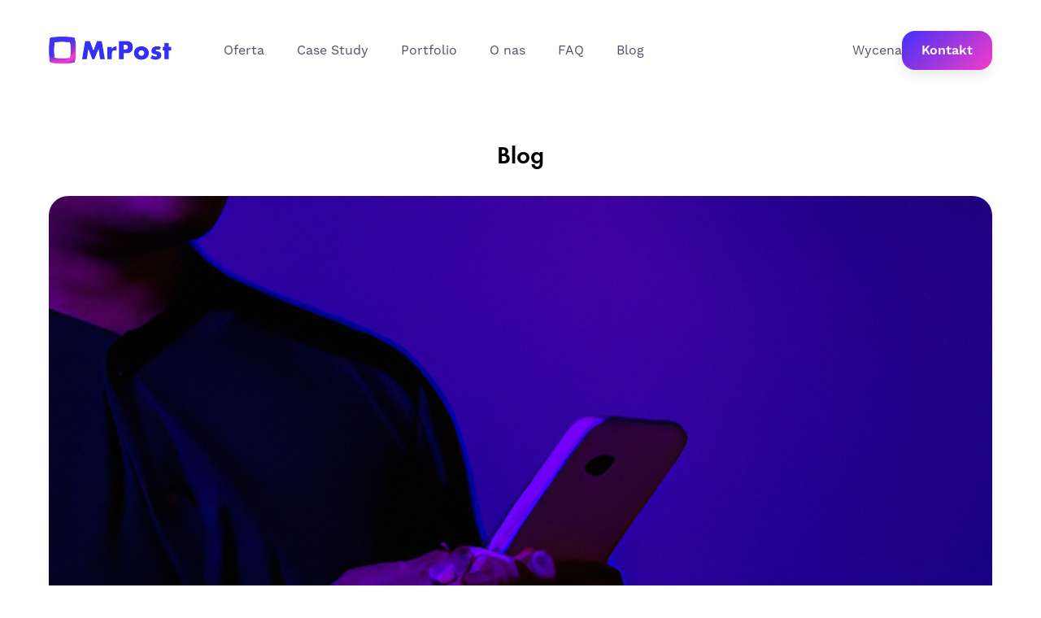

--- FILE ---
content_type: text/html; charset=UTF-8
request_url: https://mrpost.pl/tag/obsluga-klienta-online/
body_size: 10574
content:
<!DOCTYPE html>
<html lang="pl-PL">
	<head>
		<meta charset="UTF-8">
		<meta http-equiv="X-UA-Compatible" content="IE=edge">
		<meta name="viewport" content="width=device-width, initial-scale=1.0">
		<link rel="stylesheet" href="https://use.typekit.net/rzf0mrj.css">

		<meta name='robots' content='index, follow, max-image-preview:large, max-snippet:-1, max-video-preview:-1' />
	<style>img:is([sizes="auto" i], [sizes^="auto," i]) { contain-intrinsic-size: 3000px 1500px }</style>
	
	<!-- This site is optimized with the Yoast SEO plugin v26.7 - https://yoast.com/wordpress/plugins/seo/ -->
	<title>Archiwa: obsługa klienta online - MrPost.pl</title>
	<link rel="canonical" href="https://mrpost.pl/tag/obsluga-klienta-online/" />
	<meta property="og:locale" content="pl_PL" />
	<meta property="og:type" content="article" />
	<meta property="og:title" content="Archiwa: obsługa klienta online - MrPost.pl" />
	<meta property="og:url" content="https://mrpost.pl/tag/obsluga-klienta-online/" />
	<meta property="og:site_name" content="MrPost.pl" />
	<script type="application/ld+json" class="yoast-schema-graph">{"@context":"https://schema.org","@graph":[{"@type":"CollectionPage","@id":"https://mrpost.pl/tag/obsluga-klienta-online/","url":"https://mrpost.pl/tag/obsluga-klienta-online/","name":"Archiwa: obsługa klienta online - MrPost.pl","isPartOf":{"@id":"https://mrpost.pl/#website"},"primaryImageOfPage":{"@id":"https://mrpost.pl/tag/obsluga-klienta-online/#primaryimage"},"image":{"@id":"https://mrpost.pl/tag/obsluga-klienta-online/#primaryimage"},"thumbnailUrl":"https://mrpost.pl/wp-content/uploads/2023/12/9163-zalety-pracy-w-agencji-social-media-dla-rozwoju-biznesu.jpg","breadcrumb":{"@id":"https://mrpost.pl/tag/obsluga-klienta-online/#breadcrumb"},"inLanguage":"pl-PL"},{"@type":"ImageObject","inLanguage":"pl-PL","@id":"https://mrpost.pl/tag/obsluga-klienta-online/#primaryimage","url":"https://mrpost.pl/wp-content/uploads/2023/12/9163-zalety-pracy-w-agencji-social-media-dla-rozwoju-biznesu.jpg","contentUrl":"https://mrpost.pl/wp-content/uploads/2023/12/9163-zalety-pracy-w-agencji-social-media-dla-rozwoju-biznesu.jpg","width":1024,"height":1024,"caption":"Zalety pracy w agencji social media dla rozwoju biznesu"},{"@type":"BreadcrumbList","@id":"https://mrpost.pl/tag/obsluga-klienta-online/#breadcrumb","itemListElement":[{"@type":"ListItem","position":1,"name":"Strona główna","item":"https://mrpost.pl/"},{"@type":"ListItem","position":2,"name":"obsługa klienta online"}]},{"@type":"WebSite","@id":"https://mrpost.pl/#website","url":"https://mrpost.pl/","name":"MrPost.pl","description":"Prowadzenie Facebooka dla firm na Facebooku. Obsługa fanpage w Social Media. Prowadzimy profile Facebook social media dla firm, kampanie facebook i instagram. Jesteśmy agencją social media.","potentialAction":[{"@type":"SearchAction","target":{"@type":"EntryPoint","urlTemplate":"https://mrpost.pl/?s={search_term_string}"},"query-input":{"@type":"PropertyValueSpecification","valueRequired":true,"valueName":"search_term_string"}}],"inLanguage":"pl-PL"}]}</script>
	<!-- / Yoast SEO plugin. -->


<script type="7ec7a62636966b653184a59f-text/javascript">
/* <![CDATA[ */
window._wpemojiSettings = {"baseUrl":"https:\/\/s.w.org\/images\/core\/emoji\/16.0.1\/72x72\/","ext":".png","svgUrl":"https:\/\/s.w.org\/images\/core\/emoji\/16.0.1\/svg\/","svgExt":".svg","source":{"concatemoji":"https:\/\/mrpost.pl\/wp-includes\/js\/wp-emoji-release.min.js?ver=6.8.3"}};
/*! This file is auto-generated */
!function(s,n){var o,i,e;function c(e){try{var t={supportTests:e,timestamp:(new Date).valueOf()};sessionStorage.setItem(o,JSON.stringify(t))}catch(e){}}function p(e,t,n){e.clearRect(0,0,e.canvas.width,e.canvas.height),e.fillText(t,0,0);var t=new Uint32Array(e.getImageData(0,0,e.canvas.width,e.canvas.height).data),a=(e.clearRect(0,0,e.canvas.width,e.canvas.height),e.fillText(n,0,0),new Uint32Array(e.getImageData(0,0,e.canvas.width,e.canvas.height).data));return t.every(function(e,t){return e===a[t]})}function u(e,t){e.clearRect(0,0,e.canvas.width,e.canvas.height),e.fillText(t,0,0);for(var n=e.getImageData(16,16,1,1),a=0;a<n.data.length;a++)if(0!==n.data[a])return!1;return!0}function f(e,t,n,a){switch(t){case"flag":return n(e,"\ud83c\udff3\ufe0f\u200d\u26a7\ufe0f","\ud83c\udff3\ufe0f\u200b\u26a7\ufe0f")?!1:!n(e,"\ud83c\udde8\ud83c\uddf6","\ud83c\udde8\u200b\ud83c\uddf6")&&!n(e,"\ud83c\udff4\udb40\udc67\udb40\udc62\udb40\udc65\udb40\udc6e\udb40\udc67\udb40\udc7f","\ud83c\udff4\u200b\udb40\udc67\u200b\udb40\udc62\u200b\udb40\udc65\u200b\udb40\udc6e\u200b\udb40\udc67\u200b\udb40\udc7f");case"emoji":return!a(e,"\ud83e\udedf")}return!1}function g(e,t,n,a){var r="undefined"!=typeof WorkerGlobalScope&&self instanceof WorkerGlobalScope?new OffscreenCanvas(300,150):s.createElement("canvas"),o=r.getContext("2d",{willReadFrequently:!0}),i=(o.textBaseline="top",o.font="600 32px Arial",{});return e.forEach(function(e){i[e]=t(o,e,n,a)}),i}function t(e){var t=s.createElement("script");t.src=e,t.defer=!0,s.head.appendChild(t)}"undefined"!=typeof Promise&&(o="wpEmojiSettingsSupports",i=["flag","emoji"],n.supports={everything:!0,everythingExceptFlag:!0},e=new Promise(function(e){s.addEventListener("DOMContentLoaded",e,{once:!0})}),new Promise(function(t){var n=function(){try{var e=JSON.parse(sessionStorage.getItem(o));if("object"==typeof e&&"number"==typeof e.timestamp&&(new Date).valueOf()<e.timestamp+604800&&"object"==typeof e.supportTests)return e.supportTests}catch(e){}return null}();if(!n){if("undefined"!=typeof Worker&&"undefined"!=typeof OffscreenCanvas&&"undefined"!=typeof URL&&URL.createObjectURL&&"undefined"!=typeof Blob)try{var e="postMessage("+g.toString()+"("+[JSON.stringify(i),f.toString(),p.toString(),u.toString()].join(",")+"));",a=new Blob([e],{type:"text/javascript"}),r=new Worker(URL.createObjectURL(a),{name:"wpTestEmojiSupports"});return void(r.onmessage=function(e){c(n=e.data),r.terminate(),t(n)})}catch(e){}c(n=g(i,f,p,u))}t(n)}).then(function(e){for(var t in e)n.supports[t]=e[t],n.supports.everything=n.supports.everything&&n.supports[t],"flag"!==t&&(n.supports.everythingExceptFlag=n.supports.everythingExceptFlag&&n.supports[t]);n.supports.everythingExceptFlag=n.supports.everythingExceptFlag&&!n.supports.flag,n.DOMReady=!1,n.readyCallback=function(){n.DOMReady=!0}}).then(function(){return e}).then(function(){var e;n.supports.everything||(n.readyCallback(),(e=n.source||{}).concatemoji?t(e.concatemoji):e.wpemoji&&e.twemoji&&(t(e.twemoji),t(e.wpemoji)))}))}((window,document),window._wpemojiSettings);
/* ]]> */
</script>
<style id='wp-emoji-styles-inline-css' type='text/css'>

	img.wp-smiley, img.emoji {
		display: inline !important;
		border: none !important;
		box-shadow: none !important;
		height: 1em !important;
		width: 1em !important;
		margin: 0 0.07em !important;
		vertical-align: -0.1em !important;
		background: none !important;
		padding: 0 !important;
	}
</style>
<link rel='stylesheet' id='wp-block-library-css' href='https://mrpost.pl/wp-includes/css/dist/block-library/style.min.css?ver=6.8.3' type='text/css' media='all' />
<style id='classic-theme-styles-inline-css' type='text/css'>
/*! This file is auto-generated */
.wp-block-button__link{color:#fff;background-color:#32373c;border-radius:9999px;box-shadow:none;text-decoration:none;padding:calc(.667em + 2px) calc(1.333em + 2px);font-size:1.125em}.wp-block-file__button{background:#32373c;color:#fff;text-decoration:none}
</style>
<style id='global-styles-inline-css' type='text/css'>
:root{--wp--preset--aspect-ratio--square: 1;--wp--preset--aspect-ratio--4-3: 4/3;--wp--preset--aspect-ratio--3-4: 3/4;--wp--preset--aspect-ratio--3-2: 3/2;--wp--preset--aspect-ratio--2-3: 2/3;--wp--preset--aspect-ratio--16-9: 16/9;--wp--preset--aspect-ratio--9-16: 9/16;--wp--preset--color--black: #000000;--wp--preset--color--cyan-bluish-gray: #abb8c3;--wp--preset--color--white: #ffffff;--wp--preset--color--pale-pink: #f78da7;--wp--preset--color--vivid-red: #cf2e2e;--wp--preset--color--luminous-vivid-orange: #ff6900;--wp--preset--color--luminous-vivid-amber: #fcb900;--wp--preset--color--light-green-cyan: #7bdcb5;--wp--preset--color--vivid-green-cyan: #00d084;--wp--preset--color--pale-cyan-blue: #8ed1fc;--wp--preset--color--vivid-cyan-blue: #0693e3;--wp--preset--color--vivid-purple: #9b51e0;--wp--preset--gradient--vivid-cyan-blue-to-vivid-purple: linear-gradient(135deg,rgba(6,147,227,1) 0%,rgb(155,81,224) 100%);--wp--preset--gradient--light-green-cyan-to-vivid-green-cyan: linear-gradient(135deg,rgb(122,220,180) 0%,rgb(0,208,130) 100%);--wp--preset--gradient--luminous-vivid-amber-to-luminous-vivid-orange: linear-gradient(135deg,rgba(252,185,0,1) 0%,rgba(255,105,0,1) 100%);--wp--preset--gradient--luminous-vivid-orange-to-vivid-red: linear-gradient(135deg,rgba(255,105,0,1) 0%,rgb(207,46,46) 100%);--wp--preset--gradient--very-light-gray-to-cyan-bluish-gray: linear-gradient(135deg,rgb(238,238,238) 0%,rgb(169,184,195) 100%);--wp--preset--gradient--cool-to-warm-spectrum: linear-gradient(135deg,rgb(74,234,220) 0%,rgb(151,120,209) 20%,rgb(207,42,186) 40%,rgb(238,44,130) 60%,rgb(251,105,98) 80%,rgb(254,248,76) 100%);--wp--preset--gradient--blush-light-purple: linear-gradient(135deg,rgb(255,206,236) 0%,rgb(152,150,240) 100%);--wp--preset--gradient--blush-bordeaux: linear-gradient(135deg,rgb(254,205,165) 0%,rgb(254,45,45) 50%,rgb(107,0,62) 100%);--wp--preset--gradient--luminous-dusk: linear-gradient(135deg,rgb(255,203,112) 0%,rgb(199,81,192) 50%,rgb(65,88,208) 100%);--wp--preset--gradient--pale-ocean: linear-gradient(135deg,rgb(255,245,203) 0%,rgb(182,227,212) 50%,rgb(51,167,181) 100%);--wp--preset--gradient--electric-grass: linear-gradient(135deg,rgb(202,248,128) 0%,rgb(113,206,126) 100%);--wp--preset--gradient--midnight: linear-gradient(135deg,rgb(2,3,129) 0%,rgb(40,116,252) 100%);--wp--preset--font-size--small: 13px;--wp--preset--font-size--medium: 20px;--wp--preset--font-size--large: 36px;--wp--preset--font-size--x-large: 42px;--wp--preset--spacing--20: 0.44rem;--wp--preset--spacing--30: 0.67rem;--wp--preset--spacing--40: 1rem;--wp--preset--spacing--50: 1.5rem;--wp--preset--spacing--60: 2.25rem;--wp--preset--spacing--70: 3.38rem;--wp--preset--spacing--80: 5.06rem;--wp--preset--shadow--natural: 6px 6px 9px rgba(0, 0, 0, 0.2);--wp--preset--shadow--deep: 12px 12px 50px rgba(0, 0, 0, 0.4);--wp--preset--shadow--sharp: 6px 6px 0px rgba(0, 0, 0, 0.2);--wp--preset--shadow--outlined: 6px 6px 0px -3px rgba(255, 255, 255, 1), 6px 6px rgba(0, 0, 0, 1);--wp--preset--shadow--crisp: 6px 6px 0px rgba(0, 0, 0, 1);}:where(.is-layout-flex){gap: 0.5em;}:where(.is-layout-grid){gap: 0.5em;}body .is-layout-flex{display: flex;}.is-layout-flex{flex-wrap: wrap;align-items: center;}.is-layout-flex > :is(*, div){margin: 0;}body .is-layout-grid{display: grid;}.is-layout-grid > :is(*, div){margin: 0;}:where(.wp-block-columns.is-layout-flex){gap: 2em;}:where(.wp-block-columns.is-layout-grid){gap: 2em;}:where(.wp-block-post-template.is-layout-flex){gap: 1.25em;}:where(.wp-block-post-template.is-layout-grid){gap: 1.25em;}.has-black-color{color: var(--wp--preset--color--black) !important;}.has-cyan-bluish-gray-color{color: var(--wp--preset--color--cyan-bluish-gray) !important;}.has-white-color{color: var(--wp--preset--color--white) !important;}.has-pale-pink-color{color: var(--wp--preset--color--pale-pink) !important;}.has-vivid-red-color{color: var(--wp--preset--color--vivid-red) !important;}.has-luminous-vivid-orange-color{color: var(--wp--preset--color--luminous-vivid-orange) !important;}.has-luminous-vivid-amber-color{color: var(--wp--preset--color--luminous-vivid-amber) !important;}.has-light-green-cyan-color{color: var(--wp--preset--color--light-green-cyan) !important;}.has-vivid-green-cyan-color{color: var(--wp--preset--color--vivid-green-cyan) !important;}.has-pale-cyan-blue-color{color: var(--wp--preset--color--pale-cyan-blue) !important;}.has-vivid-cyan-blue-color{color: var(--wp--preset--color--vivid-cyan-blue) !important;}.has-vivid-purple-color{color: var(--wp--preset--color--vivid-purple) !important;}.has-black-background-color{background-color: var(--wp--preset--color--black) !important;}.has-cyan-bluish-gray-background-color{background-color: var(--wp--preset--color--cyan-bluish-gray) !important;}.has-white-background-color{background-color: var(--wp--preset--color--white) !important;}.has-pale-pink-background-color{background-color: var(--wp--preset--color--pale-pink) !important;}.has-vivid-red-background-color{background-color: var(--wp--preset--color--vivid-red) !important;}.has-luminous-vivid-orange-background-color{background-color: var(--wp--preset--color--luminous-vivid-orange) !important;}.has-luminous-vivid-amber-background-color{background-color: var(--wp--preset--color--luminous-vivid-amber) !important;}.has-light-green-cyan-background-color{background-color: var(--wp--preset--color--light-green-cyan) !important;}.has-vivid-green-cyan-background-color{background-color: var(--wp--preset--color--vivid-green-cyan) !important;}.has-pale-cyan-blue-background-color{background-color: var(--wp--preset--color--pale-cyan-blue) !important;}.has-vivid-cyan-blue-background-color{background-color: var(--wp--preset--color--vivid-cyan-blue) !important;}.has-vivid-purple-background-color{background-color: var(--wp--preset--color--vivid-purple) !important;}.has-black-border-color{border-color: var(--wp--preset--color--black) !important;}.has-cyan-bluish-gray-border-color{border-color: var(--wp--preset--color--cyan-bluish-gray) !important;}.has-white-border-color{border-color: var(--wp--preset--color--white) !important;}.has-pale-pink-border-color{border-color: var(--wp--preset--color--pale-pink) !important;}.has-vivid-red-border-color{border-color: var(--wp--preset--color--vivid-red) !important;}.has-luminous-vivid-orange-border-color{border-color: var(--wp--preset--color--luminous-vivid-orange) !important;}.has-luminous-vivid-amber-border-color{border-color: var(--wp--preset--color--luminous-vivid-amber) !important;}.has-light-green-cyan-border-color{border-color: var(--wp--preset--color--light-green-cyan) !important;}.has-vivid-green-cyan-border-color{border-color: var(--wp--preset--color--vivid-green-cyan) !important;}.has-pale-cyan-blue-border-color{border-color: var(--wp--preset--color--pale-cyan-blue) !important;}.has-vivid-cyan-blue-border-color{border-color: var(--wp--preset--color--vivid-cyan-blue) !important;}.has-vivid-purple-border-color{border-color: var(--wp--preset--color--vivid-purple) !important;}.has-vivid-cyan-blue-to-vivid-purple-gradient-background{background: var(--wp--preset--gradient--vivid-cyan-blue-to-vivid-purple) !important;}.has-light-green-cyan-to-vivid-green-cyan-gradient-background{background: var(--wp--preset--gradient--light-green-cyan-to-vivid-green-cyan) !important;}.has-luminous-vivid-amber-to-luminous-vivid-orange-gradient-background{background: var(--wp--preset--gradient--luminous-vivid-amber-to-luminous-vivid-orange) !important;}.has-luminous-vivid-orange-to-vivid-red-gradient-background{background: var(--wp--preset--gradient--luminous-vivid-orange-to-vivid-red) !important;}.has-very-light-gray-to-cyan-bluish-gray-gradient-background{background: var(--wp--preset--gradient--very-light-gray-to-cyan-bluish-gray) !important;}.has-cool-to-warm-spectrum-gradient-background{background: var(--wp--preset--gradient--cool-to-warm-spectrum) !important;}.has-blush-light-purple-gradient-background{background: var(--wp--preset--gradient--blush-light-purple) !important;}.has-blush-bordeaux-gradient-background{background: var(--wp--preset--gradient--blush-bordeaux) !important;}.has-luminous-dusk-gradient-background{background: var(--wp--preset--gradient--luminous-dusk) !important;}.has-pale-ocean-gradient-background{background: var(--wp--preset--gradient--pale-ocean) !important;}.has-electric-grass-gradient-background{background: var(--wp--preset--gradient--electric-grass) !important;}.has-midnight-gradient-background{background: var(--wp--preset--gradient--midnight) !important;}.has-small-font-size{font-size: var(--wp--preset--font-size--small) !important;}.has-medium-font-size{font-size: var(--wp--preset--font-size--medium) !important;}.has-large-font-size{font-size: var(--wp--preset--font-size--large) !important;}.has-x-large-font-size{font-size: var(--wp--preset--font-size--x-large) !important;}
:where(.wp-block-post-template.is-layout-flex){gap: 1.25em;}:where(.wp-block-post-template.is-layout-grid){gap: 1.25em;}
:where(.wp-block-columns.is-layout-flex){gap: 2em;}:where(.wp-block-columns.is-layout-grid){gap: 2em;}
:root :where(.wp-block-pullquote){font-size: 1.5em;line-height: 1.6;}
</style>
<style id='a628f7d7451f068d4c6903c5c09db572-front-css-inline-css' type='text/css'>
.autox-thickbox.button{margin: 0 5px;}.automaticx-video-container{position:relative;padding-bottom:56.25%;height:0;overflow:hidden}.automaticx-video-container embed,.automaticx-video-container amp-youtube,.automaticx-video-container iframe,.automaticx-video-container object{position:absolute;top:0;left:0;width:100%;height:100%}.automaticx-dual-ring{width:10px;aspect-ratio:1;border-radius:50%;border:6px solid;border-color:#000 #0000;animation:1s infinite automaticxs1}@keyframes automaticxs1{to{transform:rotate(.5turn)}}#openai-chat-response{padding-top:5px}.openchat-dots-bars-2{width:28px;height:28px;--c:linear-gradient(currentColor 0 0);--r1:radial-gradient(farthest-side at bottom,currentColor 93%,#0000);--r2:radial-gradient(farthest-side at top   ,currentColor 93%,#0000);background:var(--c),var(--r1),var(--r2),var(--c),var(--r1),var(--r2),var(--c),var(--r1),var(--r2);background-repeat:no-repeat;animation:1s infinite alternate automaticxdb2}@keyframes automaticxdb2{0%,25%{background-size:8px 0,8px 4px,8px 4px,8px 0,8px 4px,8px 4px,8px 0,8px 4px,8px 4px;background-position:0 50%,0 calc(50% - 2px),0 calc(50% + 2px),50% 50%,50% calc(50% - 2px),50% calc(50% + 2px),100% 50%,100% calc(50% - 2px),100% calc(50% + 2px)}50%{background-size:8px 100%,8px 4px,8px 4px,8px 0,8px 4px,8px 4px,8px 0,8px 4px,8px 4px;background-position:0 50%,0 calc(0% - 2px),0 calc(100% + 2px),50% 50%,50% calc(50% - 2px),50% calc(50% + 2px),100% 50%,100% calc(50% - 2px),100% calc(50% + 2px)}75%{background-size:8px 100%,8px 4px,8px 4px,8px 100%,8px 4px,8px 4px,8px 0,8px 4px,8px 4px;background-position:0 50%,0 calc(0% - 2px),0 calc(100% + 2px),50% 50%,50% calc(0% - 2px),50% calc(100% + 2px),100% 50%,100% calc(50% - 2px),100% calc(50% + 2px)}100%,95%{background-size:8px 100%,8px 4px,8px 4px,8px 100%,8px 4px,8px 4px,8px 100%,8px 4px,8px 4px;background-position:0 50%,0 calc(0% - 2px),0 calc(100% + 2px),50% 50%,50% calc(0% - 2px),50% calc(100% + 2px),100% 50%,100% calc(0% - 2px),100% calc(100% + 2px)}}
</style>
<style id='kadence-blocks-global-variables-inline-css' type='text/css'>
:root {--global-kb-font-size-sm:clamp(0.8rem, 0.73rem + 0.217vw, 0.9rem);--global-kb-font-size-md:clamp(1.1rem, 0.995rem + 0.326vw, 1.25rem);--global-kb-font-size-lg:clamp(1.75rem, 1.576rem + 0.543vw, 2rem);--global-kb-font-size-xl:clamp(2.25rem, 1.728rem + 1.63vw, 3rem);--global-kb-font-size-xxl:clamp(2.5rem, 1.456rem + 3.26vw, 4rem);--global-kb-font-size-xxxl:clamp(2.75rem, 0.489rem + 7.065vw, 6rem);}:root {--global-palette1: #3182CE;--global-palette2: #2B6CB0;--global-palette3: #1A202C;--global-palette4: #2D3748;--global-palette5: #4A5568;--global-palette6: #718096;--global-palette7: #EDF2F7;--global-palette8: #F7FAFC;--global-palette9: #ffffff;}
</style>
<script type="7ec7a62636966b653184a59f-text/javascript" src="https://mrpost.pl/wp-content/plugins/svg-support/vendor/DOMPurify/DOMPurify.min.js?ver=2.5.8" id="bodhi-dompurify-library-js"></script>
<script type="7ec7a62636966b653184a59f-text/javascript" src="https://mrpost.pl/wp-includes/js/jquery/jquery.min.js?ver=3.7.1" id="jquery-core-js"></script>
<script type="7ec7a62636966b653184a59f-text/javascript" src="https://mrpost.pl/wp-includes/js/jquery/jquery-migrate.min.js?ver=3.4.1" id="jquery-migrate-js"></script>
<script type="7ec7a62636966b653184a59f-text/javascript" id="bodhi_svg_inline-js-extra">
/* <![CDATA[ */
var svgSettings = {"skipNested":""};
/* ]]> */
</script>
<script type="7ec7a62636966b653184a59f-text/javascript" src="https://mrpost.pl/wp-content/plugins/svg-support/js/min/svgs-inline-min.js" id="bodhi_svg_inline-js"></script>
<script type="7ec7a62636966b653184a59f-text/javascript" id="bodhi_svg_inline-js-after">
/* <![CDATA[ */
cssTarget={"Bodhi":"img.style-svg","ForceInlineSVG":"style-svg"};ForceInlineSVGActive="false";frontSanitizationEnabled="on";
/* ]]> */
</script>
<link rel="https://api.w.org/" href="https://mrpost.pl/wp-json/" /><link rel="alternate" title="JSON" type="application/json" href="https://mrpost.pl/wp-json/wp/v2/tags/452" /><link rel="EditURI" type="application/rsd+xml" title="RSD" href="https://mrpost.pl/xmlrpc.php?rsd" />
<meta name="generator" content="WordPress 6.8.3" />
<link rel="icon" href="https://mrpost.pl/wp-content/uploads/2023/02/cropped-mrpost-sygnet-32x32.jpeg" sizes="32x32" />
<link rel="icon" href="https://mrpost.pl/wp-content/uploads/2023/02/cropped-mrpost-sygnet-192x192.jpeg" sizes="192x192" />
<link rel="apple-touch-icon" href="https://mrpost.pl/wp-content/uploads/2023/02/cropped-mrpost-sygnet-180x180.jpeg" />
<meta name="msapplication-TileImage" content="https://mrpost.pl/wp-content/uploads/2023/02/cropped-mrpost-sygnet-270x270.jpeg" />
		<style type="text/css" id="wp-custom-css">
			
@media only screen and (min-width: 768px) {
	.contact__banner .kt-row-column-wrap .inner-column-2 {
	margin-left:auto;
}
}

.fix__image__margin {
	margin-left: auto !important;
	margin-right: auto !important;
}

#tolstoy-container {
	display: flex;
	justify-content: center;
}

@media only screen and (min-width: 1024px) {
	#tolstoy-container {
		position:relative;
		top:-24px;
		justify-content: flex-start;
	}
	.tolstoyVideo--phone {
		position: absolute;
		top: 35px;
		left: 48px;
	}
	.tolstoyVideo--phone #tolstoy-container {
		height: 496px!important;
	}
	.tolstoyVideo--phone #tolstoy-container iframe {
		width: 230px!important;
		height: 100%!important;
	}
}

@media (max-width: 1023px) {
	.banner__video .phone {
		width: 260px;
	}
	.tolstoyVideo--phone {
		position: absolute;
		top: 13px;
		left: 37px;
	}
	#tolstoy-container {
		height: 359px!important;
	}
	#tolstoy-container iframe {
		height: 100%!important;
		width: 169px!important;
	}
}

.single-post .Content--post {
	display: flex;
	flex-direction: column;
	align-items: center;
}

.single-post .Content--post ol, .single-post .Content--post section, .single-post .Content--post table {
    max-width: 720px;
    margin-right: 16px;
    margin-left: 16px;
}

.single-post .Content--post table {
	margin-top: 20px;
	margin-bottom: 20px;
}

.single-post .Content--post table td {
    padding: 6px;
	border: 1px solid #27253D;
}

.single-post .Content--post pre, .single-post .Content--post code {
    display: none;
}


.single-post .Content--post ol li {
    color: #27253D;
	font-size: 15px;
	margin-left: 0!important;
}

@media (min-width: 720px) {
.single-post .Content--post ol, .single-post .Content--post section, .single-post .Content--post table {
    margin-left: auto;
    margin-right: auto;
}
}

.page-template-default .Content iframe {
	margin: 40px auto;
	width: 100%;
	max-width: 800px;
	height: auto;
  aspect-ratio: 16 / 9;
}

.offer__select .select__single__image.active {
	max-height:500px;
}

.forminator-success {
	color: #6ab04c !important;
    border: 2px solid #6ab04c !important;
    border-radius: 8px !important;
    padding: 12px 20px !important;
    font-weight: 500 !important;
    background-color: rgba(106, 176, 76, 0.1) !important;
}		</style>
		

				<link rel="stylesheet" href="https://mrpost.pl/wp-content/themes/starter/dist/css/main.css?ver=1768871541">

		
		<script src="/cdn-cgi/scripts/7d0fa10a/cloudflare-static/rocket-loader.min.js" data-cf-settings="7ec7a62636966b653184a59f-|49"></script><link rel="stylesheet" media="print" onload="this.media='all'" href="https://mrpost.pl/wp-content/themes/starter/style.css">

		<!-- Global site tag (gtag.js) - Google Analytics -->
<script async src="https://www.googletagmanager.com/gtag/js?id=UA-120892963-1" type="7ec7a62636966b653184a59f-text/javascript"></script>
<script type="7ec7a62636966b653184a59f-text/javascript">
  window.dataLayer = window.dataLayer || [];
  function gtag(){dataLayer.push(arguments);}
  gtag('js', new Date());

  gtag('config', 'UA-120892963-1');
</script>

<meta name="facebook-domain-verification" content="aufcxumzbkzp0wtlg4t02ovz1ehyxb" />

<!-- Google tag (gtag.js) -->
<script async src="https://www.googletagmanager.com/gtag/js?id=G-SV948HTZZD" type="7ec7a62636966b653184a59f-text/javascript"></script>
<script type="7ec7a62636966b653184a59f-text/javascript">
  window.dataLayer = window.dataLayer || [];
  function gtag(){dataLayer.push(arguments);}
  gtag('js', new Date());

  gtag('config', 'G-SV948HTZZD');
</script>

<script type="7ec7a62636966b653184a59f-text/javascript">
!function (w, d, t) {
  w.TiktokAnalyticsObject=t;var ttq=w[t]=w[t]||[];ttq.methods=["page","track","identify","instances","debug","on","off","once","ready","alias","group","enableCookie","disableCookie"],ttq.setAndDefer=function(t,e){t[e]=function(){t.push([e].concat(Array.prototype.slice.call(arguments,0)))}};for(var i=0;i<ttq.methods.length;i++)ttq.setAndDefer(ttq,ttq.methods[i]);ttq.instance=function(t){for(var e=ttq._i[t]||[],n=0;n<ttq.methods.length;n++)ttq.setAndDefer(e,ttq.methods[n]);return e},ttq.load=function(e,n){var i="https://analytics.tiktok.com/i18n/pixel/events.js";ttq._i=ttq._i||{},ttq._i[e]=[],ttq._i[e]._u=i,ttq._t=ttq._t||{},ttq._t[e]=+new Date,ttq._o=ttq._o||{},ttq._o[e]=n||{};var o=document.createElement("script");o.type="text/javascript",o.async=!0,o.src=i+"?sdkid="+e+"&lib="+t;var a=document.getElementsByTagName("script")[0];a.parentNode.insertBefore(o,a)};

  ttq.load('CJIROJBC77UDVQ8IRLDG');
  ttq.page();
}(window, document, 'ttq');
</script>

	</head>
	<body class="archive tag tag-obsluga-klienta-online tag-452 wp-theme-starter">

		

		
		<header class="Header py-8 lg:py-0 sticky left-0 top-0 transition-all duration-300 relative z-50">
			<div class="Container flex justify-between items-center">
				<div class="Header__logo">
					<a href="https://mrpost.pl"><img src="https://mrpost.pl/wp-content/themes/starter/dist/images/mrpost-logo.svg" alt="Logo"/></a>
				</div>

				<nav class="Header__menu select-none justify-between lg:select-auto bg-white xl:bg-transparent opacity-0 lg:opacity-100 fixed lg:relative bottom-0 left-0 right-0 top-0 transition-all duration-300 invisible lg:visible translate-x-4 lg:translate-x-0 lg:mr-auto lg:ml-16">
					<ul class="Navigation">
                        <li class="Navigation__item  menu-item menu-item-type-post_type menu-item-object-page menu-item-4793">
                <a class="text-secondary text-xl md:text-base" href="https://mrpost.pl/oferta-i-cennik/">Oferta</a>

                
            </li>
                    <li class="Navigation__item  menu-item menu-item-type-taxonomy menu-item-object-category menu-item-12693">
                <a class="text-secondary text-xl md:text-base" href="https://mrpost.pl/kategoria/case-study/">Case Study</a>

                
            </li>
                    <li class="Navigation__item  menu-item menu-item-type-post_type menu-item-object-page menu-item-13303">
                <a class="text-secondary text-xl md:text-base" href="https://mrpost.pl/poziomy-graficzne-3/">Portfolio</a>

                
            </li>
                    <li class="Navigation__item  menu-item menu-item-type-post_type menu-item-object-page menu-item-5977">
                <a class="text-secondary text-xl md:text-base" href="https://mrpost.pl/o-nas/">O nas</a>

                
            </li>
                    <li class="Navigation__item  menu-item menu-item-type-post_type menu-item-object-page menu-item-3386">
                <a class="text-secondary text-xl md:text-base" href="https://mrpost.pl/faq/">FAQ</a>

                
            </li>
                    <li class="Navigation__item  menu-item menu-item-type-post_type menu-item-object-page current_page_parent menu-item-566">
                <a class="text-secondary text-xl md:text-base" href="https://mrpost.pl/blog/">Blog</a>

                
            </li>
                    <li class="Navigation__item mdhidden menu-item menu-item-type-custom menu-item-object-custom menu-item-6989">
                <a class="text-secondary text-xl md:text-base" href="https://mrpost.pl/kontakt/#formularz">Wycena</a>

                
            </li>
                    <li class="Navigation__item mdhidden menu-item menu-item-type-post_type menu-item-object-page menu-item-6900">
                <a class="text-secondary text-xl md:text-base" href="https://mrpost.pl/kontakt/">Kontakt</a>

                
            </li>
            </ul>

				</nav>
				<nav class="nav__gradient hidden ml-auto md:flex mr-0 gap-x-8 items-center">
					<a class="text-secondary price" href="/kontakt#formularz/">Wycena</a>
					<a class="Button Button--secondary !py-3" href="/kontakt/">Kontakt</a>

				</nav>
				<button class="Button Button--no-style Header__toggle Hamburger" id="toggle">
					<div class="Hamburger__container">
						<span class="Hamburger__item"></span>
						<span class="Hamburger__item"></span>
						<span class="Hamburger__item"></span>
					</div>
				</button>
			</div>
		</header>
	<script src="/cdn-cgi/scripts/7d0fa10a/cloudflare-static/rocket-loader.min.js" data-cf-settings="7ec7a62636966b653184a59f-|49" defer></script><script defer src="https://static.cloudflareinsights.com/beacon.min.js/vcd15cbe7772f49c399c6a5babf22c1241717689176015" integrity="sha512-ZpsOmlRQV6y907TI0dKBHq9Md29nnaEIPlkf84rnaERnq6zvWvPUqr2ft8M1aS28oN72PdrCzSjY4U6VaAw1EQ==" data-cf-beacon='{"version":"2024.11.0","token":"565b49c7f6ce4732ba855f20f7f9870e","r":1,"server_timing":{"name":{"cfCacheStatus":true,"cfEdge":true,"cfExtPri":true,"cfL4":true,"cfOrigin":true,"cfSpeedBrain":true},"location_startswith":null}}' crossorigin="anonymous"></script>
</body>
</html>

    <main>
        	<section class="Archive">
		<div class="Container">
			<div class="Section !pb-0">
				<h1 class="text-center mb-8 text-3xl">Blog</h1>
				<ul class="flex flex-wrap justify-center gap-8 list-none ml-0 archive__wrapper">
																		
		<li class="rounded-3xl max-w-full w-full shadow-md overflow-hidden relative">
			<a href="https://mrpost.pl/blog/zalety-pracy-w-agencji-social-media-dla-rozwoju-biznesu/" class="group">
				<figure class="w-full overflow-hidden">
											<img class="w-full object-cover transition-transform duration-700 group-hover:scale-110" src="https://mrpost.pl/wp-content/uploads/2023/12/9163-zalety-pracy-w-agencji-social-media-dla-rozwoju-biznesu.jpg" alt="Zalety pracy w agencji social media dla rozwoju biznesu">
									</figure>
				<div class="absolute left-4 bottom-4 md:left-16 md:bottom-16 max-w-full md:max-w-1/2">
					<h2 class="text-white mb-0 max-w-[552px]">Zalety pracy w agencji social media dla rozwoju biznesu</h2>

					<div class="flex p-2 gap-4 pr-6 rounded-[16px] items-center w-fit mt-16">
						<img class="rounded-[16px] h-[64px]" src="https://mrpost.pl/wp-content/uploads/2020/07/gosia_352x352.jpg"/>
						<div class="">
							<p class="text-white font-semibold mb-0">Małgorzata Kowalska</p>
							<p class="mb-0 text-[#DCB6F3]"></p>
						</div>
					</div>
				</div>
			</a>
		</li>

										</ul>
				
			</div>
		</div>
		<div class="h-[1px] w-full bg-medium mb-12"></div>
	</section>
    </main>

<section class="py-6 md:py-8 lg:py-12 text-white">
	<div class="Container py-8">
		<div class="flex flex-col lg:flex-row justify-between">

			<div class="lg:w-1/2">
				<a href="https://mrpost.pl"><img src="https://mrpost.pl/wp-content/themes/starter/dist/images/mrpost-logo.png"/></a>
				<p class="font-semibold mt-6 mb-2">MrPost Sp. z o.o.</p>
				<p>ul. Artura Grottgera 15/11<br />
63-100 Śrem</p>
				<p class="text-tertiary text-sm">NIP: 7851812279<br />
REGON: 520354161<br />
KRS 0000930816</p>

				<div class="flex gap-4 items-center mt-8 mb-6">
					<img src="https://mrpost.pl/wp-content/themes/starter/dist/images/img/avatar.png"/>
					<div class="">
						<p class="mb-0 font-semibold">Gosia Kowalska</p>
						<p class="mb-0 text-tertiary">Specjalista ds. social media</p>
					</div>
				</div>

									<a class="font-futura text-primary h3" href="tel:+48 570 670 629">+48 570 670 629</a>
								<p>Jesteśmy dostępni:
					<span class="font-medium">7:30 - 15:00</span>
				</p>

									<a class="font-futura text-primary h3" href="/cdn-cgi/l/email-protection#294b405c5b4669445b59465a5d075945"><span class="__cf_email__" data-cfemail="31535844435e715c43415e42451f415d">[email&#160;protected]</span></a>
				
			</div>

			<div class="flex justify-between flex-col gap-y-8 lg:flex-row lg:w-1/2">
				<div>
					<h4 class="text-primary h3 font-futura">Komunikacja</h4>
					<ul class="mt-4">
													<li class="py-1">
								<a class="text-sm text-secondary" href="/oferta-i-cennik/">
									Strategia komunikacji
								</a>
							</li>
													<li class="py-1">
								<a class="text-sm text-secondary" href="/oferta-i-cennik/">
									Prowadzenie profilu
								</a>
							</li>
													<li class="py-1">
								<a class="text-sm text-secondary" href="/oferta-i-cennik/">
									Rolki video
								</a>
							</li>
													<li class="py-1">
								<a class="text-sm text-secondary" href="/oferta-i-cennik/">
									Stories
								</a>
							</li>
													<li class="py-1">
								<a class="text-sm text-secondary" href="/oferta-i-cennik/">
									Obsługa Messenger
								</a>
							</li>
													<li class="py-1">
								<a class="text-sm text-secondary" href="/oferta-i-cennik/">
									Monitoring komentarzy
								</a>
							</li>
													<li class="py-1">
								<a class="text-sm text-secondary" href="/oferta-i-cennik/">
									Marketing szeptany
								</a>
							</li>
													<li class="py-1">
								<a class="text-sm text-secondary" href="/oferta-i-cennik/">
									Chatboty
								</a>
							</li>
													<li class="py-1">
								<a class="text-sm text-secondary" href="/oferta-i-cennik/">
									Influencerzy
								</a>
							</li>
													<li class="py-1">
								<a class="text-sm text-secondary" href="/oferta-i-cennik/">
									Konkursy
								</a>
							</li>
													<li class="py-1">
								<a class="text-sm text-secondary" href="/oferta-i-cennik/">
									Visual Content
								</a>
							</li>
													<li class="py-1">
								<a class="text-sm text-secondary" href="/oferta-i-cennik/">
									Real Time Marketing
								</a>
							</li>
													<li class="py-1">
								<a class="text-sm text-secondary" href="/oferta-i-cennik/">
									Pozyskiwanie opinii
								</a>
							</li>
													<li class="py-1">
								<a class="text-sm text-secondary" href="/oferta-i-cennik/">
									Obsługa Google Maps
								</a>
							</li>
													<li class="py-1">
								<a class="text-sm text-secondary" href="https://mrpost.pl/obsluga-social-media/">
									Obsługa social media
								</a>
							</li>
											</ul>
				</div>
				<div class="xl:pr-24">


					<h4 class="text-primary h3 font-futura">Reklama</h4>
					<ul class="mt-4">
													<li class="py-1">
								<a class="text-sm text-secondary" href="/oferta-i-cennik/">
									Kampanie produktowe
								</a>
							</li>
													<li class="py-1">
								<a class="text-sm text-secondary" href="/oferta-i-cennik/">
									Kampanie na stronę www
								</a>
							</li>
													<li class="py-1">
								<a class="text-sm text-secondary" href="/oferta-i-cennik/">
									Pozyskiwanie leadów
								</a>
							</li>
													<li class="py-1">
								<a class="text-sm text-secondary" href="/oferta-i-cennik/">
									Promocja biznesów lokalnych
								</a>
							</li>
													<li class="py-1">
								<a class="text-sm text-secondary" href="/oferta-i-cennik/">
									Remarketing
								</a>
							</li>
													<li class="py-1">
								<a class="text-sm text-secondary" href="/oferta-i-cennik/">
									Lookalike
								</a>
							</li>
													<li class="py-1">
								<a class="text-sm text-secondary" href="/oferta-i-cennik/">
									Promocja wydarzeń
								</a>
							</li>
													<li class="py-1">
								<a class="text-sm text-secondary" href="/oferta-i-cennik/">
									Promocja video
								</a>
							</li>
													<li class="py-1">
								<a class="text-sm text-secondary" href="/oferta-i-cennik/">
									Pozyskiwanie fanów
								</a>
							</li>
													<li class="py-1">
								<a class="text-sm text-secondary" href="/oferta-i-cennik/">
									Efektywne promowanie postów
								</a>
							</li>
													<li class="py-1">
								<a class="text-sm text-secondary" href="https://mrpost.pl/reklama-facebook/">
									Reklama Facebook
								</a>
							</li>
													<li class="py-1">
								<a class="text-sm text-secondary" href="https://mrpost.pl/reklama-instagram/">
									Reklama Instagram
								</a>
							</li>
													<li class="py-1">
								<a class="text-sm text-secondary" href="https://mrpost.pl/reklama-tiktok/">
									Reklama Tiktok
								</a>
							</li>
													<li class="py-1">
								<a class="text-sm text-secondary" href="https://mrpost.pl/reklama-linkedin/">
									Reklama Linkedin
								</a>
							</li>
													<li class="py-1">
								<a class="text-sm text-secondary" href="https://mrpost.pl/prowadzenie-social-media/">
									Prowadzenie social media  
								</a>
							</li>
													<li class="py-1">
								<a class="text-sm text-secondary" href="https://mrpost.pl/prowadzenie-instagrama-2/">
									Prowadzenie instagrama 
								</a>
							</li>
													<li class="py-1">
								<a class="text-sm text-secondary" href="https://mrpost.pl/prowadzenie-fanpage/">
									Prowadzenie fanpage na facebooku 
								</a>
							</li>
											</ul>
				</div>
			</div>
		</div>
		<div class="flex items-center gap-8 mt-16">
							<a target="_blank" rel="nofollow" href="https://www.facebook.com/mrpostpl"><img src="https://mrpost.pl/wp-content/uploads/2023/02/facebook.svg"/></a>
							<a target="_blank" rel="nofollow" href="https://www.instagram.com/mrpostpl/"><img src="https://mrpost.pl/wp-content/uploads/2023/02/instagram.svg"/></a>
							<a target="_blank" rel="nofollow" href="https://www.tiktok.com/@mrpostpl"><img src="https://mrpost.pl/wp-content/uploads/2023/02/tiktok.svg"/></a>
							<a target="_blank" rel="nofollow" href="https://www.linkedin.com/company/mrpost/"><img src="https://mrpost.pl/wp-content/uploads/2023/02/linked-in.svg"/></a>
							<a target="_blank" rel="nofollow" href="https://www.youtube.com/@mrpostpl"><img src="https://mrpost.pl/wp-content/uploads/2023/02/youtube.svg"/></a>
							<a target="_blank" rel="nofollow" href="https://goo.gl/maps/ZqTyPFRikVWwQsWE9"><img src="https://mrpost.pl/wp-content/uploads/2023/02/google-maps.svg"/></a>
					</div>
	</div>
</section>


<footer class="Footer border-t border-medium">
	<div class="Container py-12 flex flex-col gap-y-4 lg:flex-row justify-between">
		<div class="lg:w-1/2 text-tertiary text-sm">
			&copy;
			2026
			Wszelkie prawa zastrzeżone. MrPost - agencja social media.
		</div>
		<div class="flex lg:w-1/2 flex-col gap-y-2 lg:flex-row justify-between text-secondary text-sm xl:pr-24">
			<a class="block" href="/polityka-prywatnosci-i-cookies/">Polityka prywatności i Cookies</a>
			<a class="block" href="/kariera/">Kariera</a>
			<a class="block" href="/program-partnerski-mrpost/">Program partnerski dla firm</a>
		</div>
	</div>
</footer>

<!-- Facebook Pixel Code -->
<script data-cfasync="false" src="/cdn-cgi/scripts/5c5dd728/cloudflare-static/email-decode.min.js"></script><script type="7ec7a62636966b653184a59f-text/javascript">
  !function(f,b,e,v,n,t,s)
  {if(f.fbq)return;n=f.fbq=function(){n.callMethod?
  n.callMethod.apply(n,arguments):n.queue.push(arguments)};
  if(!f._fbq)f._fbq=n;n.push=n;n.loaded=!0;n.version='2.0';
  n.queue=[];t=b.createElement(e);t.async=!0;
  t.src=v;s=b.getElementsByTagName(e)[0];
  s.parentNode.insertBefore(t,s)}(window, document,'script',
  'https://connect.facebook.net/en_US/fbevents.js');
  fbq('init', '189947785058134');
  fbq('track', 'PageView');
</script>

<noscript><img height="1" width="1" style="display:none"
  src="https://www.facebook.com/tr?id=189947785058134&ev=PageView&noscript=1"
/></noscript>
<!-- End Facebook Pixel Code -->

<script type="7ec7a62636966b653184a59f-text/javascript"> 
jQuery(document).ready(function($) { 
var delay = 100; setTimeout(function() { 
$('.elementor-tab-title').removeClass('elementor-active');
 $('.elementor-tab-content').css('display', 'none'); }, delay); 
}); 
</script>




<script type="speculationrules">
{"prefetch":[{"source":"document","where":{"and":[{"href_matches":"\/*"},{"not":{"href_matches":["\/wp-*.php","\/wp-admin\/*","\/wp-content\/uploads\/*","\/wp-content\/*","\/wp-content\/plugins\/*","\/wp-content\/themes\/starter\/*","\/*\\?(.+)"]}},{"not":{"selector_matches":"a[rel~=\"nofollow\"]"}},{"not":{"selector_matches":".no-prefetch, .no-prefetch a"}}]},"eagerness":"conservative"}]}
</script>
<script type="7ec7a62636966b653184a59f-text/javascript" id="bundle-js-js-extra">
/* <![CDATA[ */
var jsData = {"ajaxUrl":"https:\/\/mrpost.pl\/wp-admin\/admin-ajax.php","siteUrl":"https:\/\/mrpost.pl"};
/* ]]> */
</script>
<script type="7ec7a62636966b653184a59f-text/javascript" src="https://mrpost.pl/wp-content/themes/starter/dist/js/main.js?ver=1768871541" id="bundle-js-js"></script>
</body></html>


--- FILE ---
content_type: text/css;charset=utf-8
request_url: https://use.typekit.net/rzf0mrj.css
body_size: 657
content:
/*
 * The Typekit service used to deliver this font or fonts for use on websites
 * is provided by Adobe and is subject to these Terms of Use
 * http://www.adobe.com/products/eulas/tou_typekit. For font license
 * information, see the list below.
 *
 * futura-pt:
 *   - http://typekit.com/eulas/000000000000000000012192
 * work-sans:
 *   - http://typekit.com/eulas/00000000000000007735c13d
 *   - http://typekit.com/eulas/00000000000000007735c14a
 *   - http://typekit.com/eulas/00000000000000007735c159
 *   - http://typekit.com/eulas/00000000000000007735c15a
 *   - http://typekit.com/eulas/00000000000000007735c170
 *   - http://typekit.com/eulas/00000000000000007735c168
 *
 * © 2009-2026 Adobe Systems Incorporated. All Rights Reserved.
 */
/*{"last_published":"2023-01-26 14:44:46 UTC"}*/

@import url("https://p.typekit.net/p.css?s=1&k=rzf0mrj&ht=tk&f=15586.37543.37544.37545.37546.37547.37548&a=594005&app=typekit&e=css");

@font-face {
font-family:"futura-pt";
src:url("https://use.typekit.net/af/c4c302/000000000000000000012192/27/l?primer=e6066692ab328d1a92bb155659ed6609b693e1e352f0e8982e4224719b13bdfb&fvd=n6&v=3") format("woff2"),url("https://use.typekit.net/af/c4c302/000000000000000000012192/27/d?primer=e6066692ab328d1a92bb155659ed6609b693e1e352f0e8982e4224719b13bdfb&fvd=n6&v=3") format("woff"),url("https://use.typekit.net/af/c4c302/000000000000000000012192/27/a?primer=e6066692ab328d1a92bb155659ed6609b693e1e352f0e8982e4224719b13bdfb&fvd=n6&v=3") format("opentype");
font-display:swap;font-style:normal;font-weight:600;font-stretch:normal;
}

@font-face {
font-family:"work-sans";
src:url("https://use.typekit.net/af/c3941c/00000000000000007735c13d/30/l?primer=e6066692ab328d1a92bb155659ed6609b693e1e352f0e8982e4224719b13bdfb&fvd=n4&v=3") format("woff2"),url("https://use.typekit.net/af/c3941c/00000000000000007735c13d/30/d?primer=e6066692ab328d1a92bb155659ed6609b693e1e352f0e8982e4224719b13bdfb&fvd=n4&v=3") format("woff"),url("https://use.typekit.net/af/c3941c/00000000000000007735c13d/30/a?primer=e6066692ab328d1a92bb155659ed6609b693e1e352f0e8982e4224719b13bdfb&fvd=n4&v=3") format("opentype");
font-display:swap;font-style:normal;font-weight:400;font-stretch:normal;
}

@font-face {
font-family:"work-sans";
src:url("https://use.typekit.net/af/5edda4/00000000000000007735c14a/30/l?primer=e6066692ab328d1a92bb155659ed6609b693e1e352f0e8982e4224719b13bdfb&fvd=n5&v=3") format("woff2"),url("https://use.typekit.net/af/5edda4/00000000000000007735c14a/30/d?primer=e6066692ab328d1a92bb155659ed6609b693e1e352f0e8982e4224719b13bdfb&fvd=n5&v=3") format("woff"),url("https://use.typekit.net/af/5edda4/00000000000000007735c14a/30/a?primer=e6066692ab328d1a92bb155659ed6609b693e1e352f0e8982e4224719b13bdfb&fvd=n5&v=3") format("opentype");
font-display:swap;font-style:normal;font-weight:500;font-stretch:normal;
}

@font-face {
font-family:"work-sans";
src:url("https://use.typekit.net/af/c0e675/00000000000000007735c159/30/l?primer=e6066692ab328d1a92bb155659ed6609b693e1e352f0e8982e4224719b13bdfb&fvd=n6&v=3") format("woff2"),url("https://use.typekit.net/af/c0e675/00000000000000007735c159/30/d?primer=e6066692ab328d1a92bb155659ed6609b693e1e352f0e8982e4224719b13bdfb&fvd=n6&v=3") format("woff"),url("https://use.typekit.net/af/c0e675/00000000000000007735c159/30/a?primer=e6066692ab328d1a92bb155659ed6609b693e1e352f0e8982e4224719b13bdfb&fvd=n6&v=3") format("opentype");
font-display:swap;font-style:normal;font-weight:600;font-stretch:normal;
}

@font-face {
font-family:"work-sans";
src:url("https://use.typekit.net/af/5636ba/00000000000000007735c15a/30/l?primer=e6066692ab328d1a92bb155659ed6609b693e1e352f0e8982e4224719b13bdfb&fvd=n7&v=3") format("woff2"),url("https://use.typekit.net/af/5636ba/00000000000000007735c15a/30/d?primer=e6066692ab328d1a92bb155659ed6609b693e1e352f0e8982e4224719b13bdfb&fvd=n7&v=3") format("woff"),url("https://use.typekit.net/af/5636ba/00000000000000007735c15a/30/a?primer=e6066692ab328d1a92bb155659ed6609b693e1e352f0e8982e4224719b13bdfb&fvd=n7&v=3") format("opentype");
font-display:swap;font-style:normal;font-weight:700;font-stretch:normal;
}

@font-face {
font-family:"work-sans";
src:url("https://use.typekit.net/af/328fcd/00000000000000007735c170/30/l?primer=e6066692ab328d1a92bb155659ed6609b693e1e352f0e8982e4224719b13bdfb&fvd=n8&v=3") format("woff2"),url("https://use.typekit.net/af/328fcd/00000000000000007735c170/30/d?primer=e6066692ab328d1a92bb155659ed6609b693e1e352f0e8982e4224719b13bdfb&fvd=n8&v=3") format("woff"),url("https://use.typekit.net/af/328fcd/00000000000000007735c170/30/a?primer=e6066692ab328d1a92bb155659ed6609b693e1e352f0e8982e4224719b13bdfb&fvd=n8&v=3") format("opentype");
font-display:swap;font-style:normal;font-weight:800;font-stretch:normal;
}

@font-face {
font-family:"work-sans";
src:url("https://use.typekit.net/af/a165fb/00000000000000007735c168/30/l?primer=e6066692ab328d1a92bb155659ed6609b693e1e352f0e8982e4224719b13bdfb&fvd=n9&v=3") format("woff2"),url("https://use.typekit.net/af/a165fb/00000000000000007735c168/30/d?primer=e6066692ab328d1a92bb155659ed6609b693e1e352f0e8982e4224719b13bdfb&fvd=n9&v=3") format("woff"),url("https://use.typekit.net/af/a165fb/00000000000000007735c168/30/a?primer=e6066692ab328d1a92bb155659ed6609b693e1e352f0e8982e4224719b13bdfb&fvd=n9&v=3") format("opentype");
font-display:swap;font-style:normal;font-weight:900;font-stretch:normal;
}

.tk-futura-pt { font-family: "futura-pt",sans-serif; }
.tk-work-sans { font-family: "work-sans",sans-serif; }


--- FILE ---
content_type: image/svg+xml
request_url: https://mrpost.pl/wp-content/uploads/2023/02/linked-in.svg
body_size: 274
content:
<?xml version="1.0" encoding="UTF-8"?>
<svg xmlns="http://www.w3.org/2000/svg" xmlns:xlink="http://www.w3.org/1999/xlink" width="21px" height="20px" viewBox="0 0 21 20" version="1.1">
  <title>linked-in</title>
  <defs>
    <linearGradient x1="0%" y1="0%" x2="100%" y2="100%" id="linearGradient-1">
      <stop stop-color="#4431F5" offset="0%"></stop>
      <stop stop-color="#F53CC8" offset="100%"></stop>
    </linearGradient>
    <path d="M520.130272,737.625 L524.505272,737.625 L524.505272,752 L520.130272,752 Z M535.132147,737.625 C532.630272,737.625 531.936522,738.445 531.380272,739.5 L531.380272,737.625 L527.005272,737.625 L527.005272,752 L531.380272,752 L531.380272,743.875 C531.380272,742.625 531.380272,741.375 533.567772,741.375 C535.755272,741.375 535.755272,742.625 535.755272,743.875 L535.755272,752 L540.130272,752 L540.130272,743.875 C540.130272,740.125 539.505272,737.625 535.132147,737.625 Z M522.317772,736.375 C523.525894,736.375 524.505272,735.395623 524.505272,734.1875 C524.505272,732.979377 523.525894,732 522.317772,732 C521.109649,732 520.130272,732.979377 520.130272,734.1875 C520.130272,735.395623 521.109649,736.375 522.317772,736.375 Z" id="path-2"></path>
    <filter x="-140.0%" y="-100.0%" width="380.0%" height="380.0%" id="filter-3">
      <feMorphology radius="4" operator="erode" in="SourceAlpha" result="shadowSpreadOuter1"></feMorphology>
      <feOffset dx="0" dy="8" in="shadowSpreadOuter1" result="shadowOffsetOuter1"></feOffset>
      <feGaussianBlur stdDeviation="12" in="shadowOffsetOuter1" result="shadowBlurOuter1"></feGaussianBlur>
      <feColorMatrix values="0 0 0 0 0.447058824   0 0 0 0 0.192156863   0 0 0 0 0.960784314  0 0 0 0.8 0" type="matrix" in="shadowBlurOuter1"></feColorMatrix>
    </filter>
  </defs>
  <g id="icons" stroke="none" stroke-width="1" fill="none" fill-rule="evenodd">
    <g id="linked-in" transform="translate(-520.000000, -732.000000)">
      <use fill="black" fill-opacity="1" filter="url(#filter-3)" xlink:href="#path-2"></use>
      <use fill="url(#linearGradient-1)" fill-rule="evenodd" xlink:href="#path-2"></use>
    </g>
  </g>
</svg>


--- FILE ---
content_type: image/svg+xml
request_url: https://mrpost.pl/wp-content/uploads/2023/02/facebook.svg
body_size: 505
content:
<?xml version="1.0" encoding="UTF-8"?>
<svg xmlns="http://www.w3.org/2000/svg" xmlns:xlink="http://www.w3.org/1999/xlink" width="11px" height="20px" viewBox="0 0 11 20" version="1.1">
  <title>facebook</title>
  <defs>
    <linearGradient x1="35.8724807%" y1="0%" x2="64.1275193%" y2="100%" id="linearGradient-1">
      <stop stop-color="#4431F5" offset="0%"></stop>
      <stop stop-color="#F53CC8" offset="100%"></stop>
    </linearGradient>
    <path d="M385.934492,743.165039 L386.48543,739.572813 L383.038828,739.572813 L383.038828,737.24168 C383.038828,736.258906 383.520273,735.300977 385.064023,735.300977 L386.631094,735.300977 L386.631094,732.242734 C386.631094,732.242734 385.208906,732 383.849297,732 C381.010625,732 379.155352,733.720391 379.155352,736.834961 L379.155352,739.572813 L376,739.572813 L376,743.165039 L379.155352,743.165039 L379.155352,751.849023 C379.788047,751.94832 380.436523,752 381.097109,752 C381.757695,752 382.406172,751.94832 383.038828,751.849023 L383.038828,743.165039 L385.934492,743.165039 Z" id="path-2"></path>
    <filter x="-338.6%" y="-140.0%" width="677.3%" height="360.0%" id="filter-3">
      <feMorphology radius="4" operator="erode" in="SourceAlpha" result="shadowSpreadOuter1"></feMorphology>
      <feOffset dx="0" dy="8" in="shadowSpreadOuter1" result="shadowOffsetOuter1"></feOffset>
      <feGaussianBlur stdDeviation="12" in="shadowOffsetOuter1" result="shadowBlurOuter1"></feGaussianBlur>
      <feColorMatrix values="0 0 0 0 0.447058824   0 0 0 0 0.192156863   0 0 0 0 0.960784314  0 0 0 0.8 0" type="matrix" in="shadowBlurOuter1"></feColorMatrix>
    </filter>
  </defs>
  <g id="icons" stroke="none" stroke-width="1" fill="none" fill-rule="evenodd">
    <g id="facebook" transform="translate(-376.000000, -732.000000)">
      <use fill="black" fill-opacity="1" filter="url(#filter-3)" xlink:href="#path-2"></use>
      <use fill="url(#linearGradient-1)" fill-rule="evenodd" xlink:href="#path-2"></use>
    </g>
  </g>
</svg>


--- FILE ---
content_type: image/svg+xml
request_url: https://mrpost.pl/wp-content/uploads/2023/02/instagram.svg
body_size: 709
content:
<?xml version="1.0" encoding="UTF-8"?>
<svg xmlns="http://www.w3.org/2000/svg" xmlns:xlink="http://www.w3.org/1999/xlink" width="21px" height="20px" viewBox="0 0 21 20" version="1.1">
  <title>instagram</title>
  <defs>
    <linearGradient x1="0%" y1="0%" x2="100%" y2="100%" id="linearGradient-1">
      <stop stop-color="#4431F5" offset="0%"></stop>
      <stop stop-color="#F53CC8" offset="100%"></stop>
    </linearGradient>
    <path d="M432.78432,732 C434.477868,732 435.969803,732.564516 437.018191,733.653226 C438.066578,734.701613 438.631094,736.153226 438.631094,737.846774 L438.631094,746.153226 C438.631094,747.887097 438.066578,749.379032 436.977868,750.427419 C435.929481,751.435484 434.477868,752 432.743997,752 L424.518191,752 C422.864965,752 421.413352,751.475806 420.324642,750.427419 C419.19561,749.33871 418.631094,747.846774 418.631094,746.112903 L418.631094,737.846774 C418.631094,734.33871 420.969803,732 424.477868,732 Z M432.824642,733.854839 L424.518191,733.854839 C423.308513,733.854839 422.260126,734.217742 421.574642,734.903226 C420.848836,735.629032 420.485932,736.637097 420.485932,737.846774 L420.485932,746.112903 C420.485932,747.362903 420.848836,748.370968 421.574642,749.096774 C422.300449,749.782258 423.308513,750.145161 424.518191,750.145161 L432.743997,750.145161 C433.953674,750.145161 434.961739,749.782258 435.687545,749.096774 C436.413352,748.41129 436.8569,747.403226 436.8569,746.153226 L436.8569,737.846774 C436.8569,736.677419 436.453674,735.669355 435.768191,734.943548 C435.042384,734.217742 434.03432,733.854839 432.824642,733.854839 Z M428.631094,736.798387 C431.453674,736.798387 433.792384,739.137097 433.792384,741.959677 C433.792384,744.782258 431.493997,747.120968 428.631094,747.120968 C425.768191,747.120968 423.469803,744.822581 423.469803,741.959677 C423.469803,739.096774 425.808513,736.798387 428.631094,736.798387 Z M428.631094,738.653226 C426.816578,738.653226 425.324642,740.145161 425.324642,741.959677 C425.324642,743.774194 426.816578,745.266129 428.631094,745.266129 C430.44561,745.266129 431.937545,743.774194 431.937545,741.959677 C431.937545,740.145161 430.44561,738.653226 428.631094,738.653226 Z M433.993997,735.508065 C434.639814,735.508065 435.163352,736.031603 435.163352,736.677419 C435.163352,737.323236 434.639814,737.846774 433.993997,737.846774 C433.34818,737.846774 432.824642,737.323236 432.824642,736.677419 C432.824642,736.031603 433.34818,735.508065 433.993997,735.508065 Z" id="path-2"></path>
    <filter x="-140.0%" y="-100.0%" width="380.0%" height="380.0%" id="filter-3">
      <feMorphology radius="4" operator="erode" in="SourceAlpha" result="shadowSpreadOuter1"></feMorphology>
      <feOffset dx="0" dy="8" in="shadowSpreadOuter1" result="shadowOffsetOuter1"></feOffset>
      <feGaussianBlur stdDeviation="12" in="shadowOffsetOuter1" result="shadowBlurOuter1"></feGaussianBlur>
      <feColorMatrix values="0 0 0 0 0.447058824   0 0 0 0 0.192156863   0 0 0 0 0.960784314  0 0 0 0.8 0" type="matrix" in="shadowBlurOuter1"></feColorMatrix>
    </filter>
  </defs>
  <g id="icons" stroke="none" stroke-width="1" fill="none" fill-rule="evenodd">
    <g id="instagram" transform="translate(-418.000000, -732.000000)">
      <use fill="black" fill-opacity="1" filter="url(#filter-3)" xlink:href="#path-2"></use>
      <use fill="url(#linearGradient-1)" fill-rule="evenodd" xlink:href="#path-2"></use>
    </g>
  </g>
</svg>
